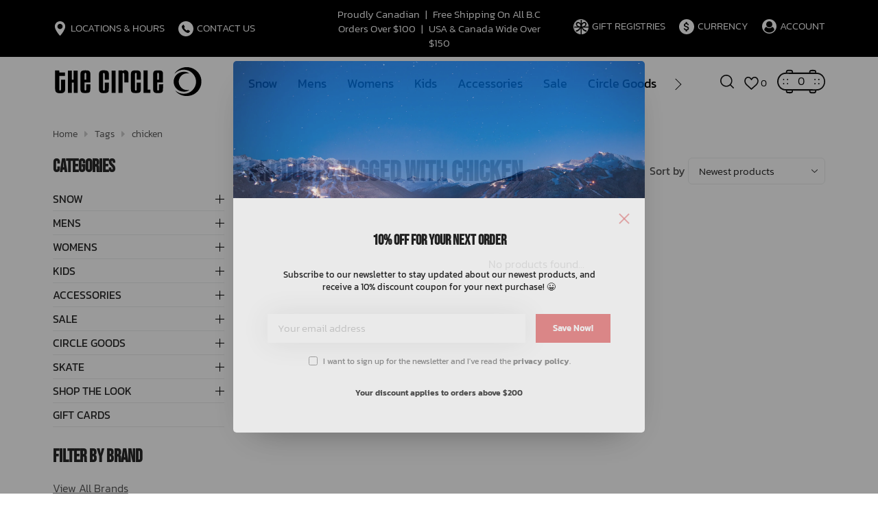

--- FILE ---
content_type: text/javascript;charset=utf-8
request_url: https://www.thecirclewhistler.com/services/stats/pageview.js
body_size: -410
content:
// SEOshop 18-01-2026 13:44:39

--- FILE ---
content_type: application/javascript
request_url: https://cdn.shoplightspeed.com/shops/628048/themes/18816/assets/global.js?20251127223428
body_size: 7481
content:
var menu = new MmenuLight(
	document.querySelector( '#sidemenu' ),
	'all'
);
var navigator = menu.navigation({
	title: 'Main Menu'
});
var drawer = menu.offcanvas({
	position: 'left'
});
var isScrolledIntoView = false;

document.querySelector( 'button.btnMobile' )
.addEventListener( 'click', evnt => {
	evnt.preventDefault();
	drawer.open();
});

$(document).ready(function(){
	_countWishlistItems();
	$("button.btnSlideClose").click(function(){
		drawer.close();		
	});
	$(".header__nav li").mouseenter(function(){
		let category_id = $(this).data("category-id");
		$(".sub_categories").removeClass("hidden");
		$(this).addClass("hover").siblings().removeClass("hover");
		$(".sub_categories ul.sub").addClass("hidden").removeClass("active");
		$("#category_" + category_id).removeClass("hidden").addClass("active");
	});
	$(".header__logo, .header__cart, .topbar").mouseenter(function(){
		$(".sub_categories").addClass("hidden");
		$(".sub_categories ul.sub").addClass("hidden").removeClass("active");
		$(".header__nav li").removeClass("hover");
	});
	$(".sub_categories").mouseleave(function(){
		$(this).addClass("hidden");
		$(this).find("ul.sub").addClass("hidden").removeClass("active");
		$(".header__nav li").removeClass("hover");	
	});
	checkNavWidth();
	
	$(".topbar__hours li.hours_text").each(function(){
		let arrText = $(this).text().split(":");
		$(this).html('<span>' + arrText[0] + '</span>: ' + arrText[1]);
	});
});

var first_li = $("nav ul.header__nav li:first");
var last_li = $("nav ul.header__nav li:last");

$(document).on("click", "nav button.prev", function(){
	$("nav ul.header__nav").animate({scrollLeft: "-=300px"}, 300, function(){
		if (first_li[0].isVisible()) {
			$("nav button.prev").addClass("hidden");
		}	
		if (!last_li[0].isVisible()) {
			$("nav button.next").removeClass("hidden");
		}		
	});
});

$(document).on("click", "nav button.next", function(){
	$("nav ul.header__nav").animate({scrollLeft: "+=300px"}, 300, function(){			
		if (!first_li[0].isVisible()) {
			$("nav button.prev").removeClass("hidden");
		}				
		if (last_li[0].isVisible()) {
			$("nav button.next").addClass("hidden");
		}
	});
});

$(window).scroll(function() {
	if ($(window).scrollTop() > 80) {
		$("header.header, .search_outer_wrapper").addClass("sticky");
	} else {
		$("header.header, .search_outer_wrapper").removeClass("sticky");
	}	
});

$(window).resize(function() {
	checkNavWidth();
});

$(document).on("click", ".prod-card__extra_images a", function(){
	let pid = $(this).closest(".prod-card").data("product-id");
	let alt_text = $(".product_image_" + pid + " img").attr("alt");
	let large_image = '<img class="loaded" src="' + $(this).data("large-image") + '" width="366" height="420" alt="' + alt_text + '">';	
	$(".product_image_" + pid + " img").remove();
	$(".product_image_" + pid).append(large_image);
});

$(document).on("click", ".btnClose", function(){
	$(this).closest(".light-modal").removeClass("render");
});

$(document).on("click", "button.btnDeleteWish", function(){
	let wid = $(this).data("wid");	
	$.ajax({
		type: "POST",
		url: "/account/wishlistDelete/" + wid
	});	
	$("#popwishlist_window .popwishlist__status").text("The item has been removed.");
	$(this).closest("tr").remove();	
	setTimeout(function(){
		_countWishlistItems();
	}, 500);	
});

$(document).on("click", ".popcart button.btnDelete", function(){
	var qid = $(this).data("qid");	
	$.ajax({
		type: "POST",
		url: "/cart/delete/" + qid,
	});	
	renderCart();
	$(".popcart h3").text("The item has been removed.");
});

function checkNavWidth() {
	if (first_li[0].isVisible()) {
		$("nav button.prev").addClass("hidden");
	} else {
		$("nav button.prev").removeClass("hidden");
	}	
	
	if (last_li[0].isVisible()) {
		$("nav button.next").addClass("hidden");
	} else {
		$("nav button.next").removeClass("hidden");
	}	
	
	if ($(window).width() <= 480) {
		$(".collection .nav").addClass("hidden");
	} else {
		$(".collection .nav").removeClass("hidden");
	}
	return false;
}

function loadProducts(parent) {
	parent.find(".prod-card__img-wrapper img").addClass("loaded");	
	let delay = 0;
	parent.find(".prod-card").each(function(){
		let $card = $(this);		
		if ($card.is(":in-viewport()") && !$card.hasClass("animated")) {
			delay += 200;
			setTimeout(()=> {
				$card.addClass("animated");
			}
			, delay);				
		} else {
			delay = 0;
		}		
	});
}

function loadProducts2(parent) {
	parent.find(".prod-card__img-wrapper img").addClass("loaded");	
	let delay = 0;
	parent.find(".prod-card").each(function(){
		let $card = $(this);		
		if (!$card.hasClass("animated")) {
			delay += 200;
			setTimeout(()=> {
				$card.addClass("animated");
			}
			, delay);				
		} else {
			delay = 0;
		}		
	});
}

function _formatMoney(number, decPlaces, decSep, thouSep) {
	decPlaces = isNaN(decPlaces = Math.abs(decPlaces)) ? 2 : decPlaces,
	decSep = typeof decSep === "undefined" ? "." : decSep;
	thouSep = typeof thouSep === "undefined" ? "," : thouSep;
	var sign = number < 0 ? "-" : "";
	var i = String(parseInt(number = Math.abs(Number(number) || 0).toFixed(decPlaces)));
	var j = (j = i.length) > 3 ? j % 3 : 0;

	return sign +
		(j ? i.substr(0, j) + thouSep : "") +
		i.substr(j).replace(/(\decSep{3})(?=\decSep)/g, "$1" + thouSep) +
		(decPlaces ? decSep + Math.abs(number - i).toFixed(decPlaces).slice(2) : "");
}

function loadExtraProductImages(product_url, pid) {
	let target_variants = $(".product__variants_" + pid);
	$.ajax({
		url: product_url + "?format=json",
		dataType: "json",
		success: function(data){
			let variants_html = "";
			$.each(data.product.variants, function(k,v){
				let arrTitle = v.title.split(",");
				arrTitle[0] = arrTitle[0].replace(/\"/g, "");				
				variants_html += '<span data-vid="' + v.id + '" data-level="' + v.stock.level + '" data-price="' + v.price.price + '" data-availability="' + v.stock.available + '" data-color="' + arrTitle[0] + '" data-old-price="' + v.price.price_old  + '" data-image="' + v.image + '">' + v.title + '</span>';
			});
			target_variants.html(variants_html);
			
			let html = "";
			let max = 3;
			let arrColors = [];
			let count_matrix_count = 0;
			
			$.each(data.product.matrix, function(k,v){
				count_matrix_count++;
			});
		
			if (!data.product.images) return false;
			
			if (data.product.matrix.color) {
				$.each(data.product.matrix.color.values, function(k,v){
					arrColors.push(v.title);
				});

				let arrImages = [];
				let color_count = arrColors.length;				
				let diff = color_count - max;

				for(let x = 0; x < color_count; x++) {
					target_variants.find("span").each(function(){
						let $this = $(this);
						let variant_color = $this.data("color");		
						if (count_matrix_count == 1) {
							if ('Color : ' + arrColors[x] == variant_color){	
								let image_id = $this.data("image");
								addColorOption(arrImages, {'image_id': image_id, 'image_title': arrColors[x]});
							}
						} else {
							if ('Color: ' + arrColors[x] == variant_color){	
								let image_id = $this.data("image");
								addColorOption(arrImages, {'image_id': image_id, 'image_title': arrColors[x]});
							}							
						}
					});
				}

				let ndx = 0;
				for(let x in arrImages) {
					ndx++;
					if (arrImages[x].image_id) {
						let img = '<img src="https://cdn.shoplightspeed.com/shops/' + shop_id + '/files/' + arrImages[x].image_id + '/50x65x1/image.jpg" width="50" height="65" alt="Product image">';
						let l_img = 'https://cdn.shoplightspeed.com/shops/' + shop_id + '/files/' + arrImages[x].image_id + '/366x420x1/image.jpg';
						html += '<a href="javascript:;" title="' + arrImages[x].image_title + '" data-large-image="' + l_img + '">' + img + '</a>';	
					} else {
						let img = '<img src="https://cdn.shoplightspeed.com/shops/621131/files/65886164/50x65x1/pro-icon.jpg" width="50" height="65" alt="Product image">';
						let l_img = 'https://cdn.shoplightspeed.com/shops/621131/files/65886164/366x420x1/pro-icon.jpg';
						html += '<a href="javascript:;" title="' + arrImages[x].image_title + '" data-large-image="' + l_img + '">' + img + '</a>';						
					}
					if (ndx == max) {
						if (diff > 0) html += '<strong>+ ' + diff + '</strong>';						
						break;
					}
				}
				$(".extra_images_" + pid).html(html);
				
				function addColorOption(arr, item){
					let found = false;
					for(index in arr){
						if(arr[index].image_id == item.image_id){
							arr[index].image_title = item.image_title;
							found = true;
							break;
						}
					}
					if(!found){
						arr.push(item);
					}
				}				

			} else {
				let x = 0;
				$.each(data.product.images, function(k,v){		
					let img = '<img src="https://cdn.shoplightspeed.com/shops/' + shop_id + '/files/' + v + '/50x65x1/image.jpg" width="50" height="65" alt="Product image">';
					let l_img = 'https://cdn.shoplightspeed.com/shops/' + shop_id + '/files/' + v + '/366x420x1/image.jpg';
				
					x++;
					html += '<a href="javascript:;" data-large-image="' + l_img + '">' + img + '</a>';
					if (x == max) return false;
				});
				$(".extra_images_" + pid).html(html);				
			}
		}
	});	
	return false;
}

function loadExtraProductImages__orig(product_url, pid) {
	product_url = product_url.replace(".html", ".ajax");
	$.ajax({
		url: product_url,
		dataType: "json",
		success: function(data){
			let html = "";
			if (data.images == null) return false;
			let x = 0;
			$.each(data.images, function(k,v){				
				let img = v.replace("50x50x2", "50x65x1");
				let l_img = v.replace("50x50x2", "366x420x1");
				x++;
				html += '<a href="javascript:;" data-large-image="' + l_img + '"><img src="' + img + '" width="50" height="65" alt="Product image"></a>';
				if (x == 3) return false;
			});
			$(".extra_images_" + pid).html(html);			
		}
	});	
	return false;
}

function AddToCart(vid, qty) {
	$.ajax({
		type: "POST",
		url: "/cart/add/" + vid + "?quantity=" + qty,
	});
	renderCart();
	$(".popcart h3").text("The item has been added.");	
}

$(document).on("click", ".btnView", function(){
	let pid = $(this).data("pid");
	let url = $(this).data("url");	
	let target_dom = $("#product_window");
	let target_images = target_dom.find("figure");
	let target_options = target_dom.find(".variants_matrix").empty();
	let target_variants = $("#variants_table").empty();
	let restricted = ['hide-price-button', 'hide-price'];
	let curr_symbol = 'C$';
	var products_carousel;
	var qty = 1;
	var max = 0;
	
	if (url.includes("?")){
		url += "&format=json"; 
	} else {
		url += "?format=json";
	}	
		
	target_dom.find(".qty").val("1").attr("value", "1");
	
	$.ajax({
		url: url,
		dataType: "json",	
		success: function(data){	
			let star = '<svg class="star" width="18" viewBox="0 0 32 32"><path d="M32 12.408l-11.056-1.607-4.944-10.018-4.944 10.018-11.056 1.607 8 7.798-1.889 11.011 9.889-5.199 9.889 5.199-1.889-11.011 8-7.798z"></path></svg>';
			let opaque = '<svg class="opaque relative" style="top:1px" width="18" viewBox="0 0 26 28"><path d="M17.766 15.687l4.781-4.641-6.594-0.969-2.953-5.969-2.953 5.969-6.594 0.969 4.781 4.641-1.141 6.578 5.906-3.109 5.891 3.109zM26 10.109c0 0.281-0.203 0.547-0.406 0.75l-5.672 5.531 1.344 7.812c0.016 0.109 0.016 0.203 0.016 0.313 0 0.422-0.187 0.781-0.641 0.781-0.219 0-0.438-0.078-0.625-0.187l-7.016-3.687-7.016 3.687c-0.203 0.109-0.406 0.187-0.625 0.187-0.453 0-0.656-0.375-0.656-0.781 0-0.109 0.016-0.203 0.031-0.313l1.344-7.812-5.688-5.531c-0.187-0.203-0.391-0.469-0.391-0.75 0-0.469 0.484-0.656 0.875-0.719l7.844-1.141 3.516-7.109c0.141-0.297 0.406-0.641 0.766-0.641s0.625 0.344 0.766 0.641l3.516 7.109 7.844 1.141c0.375 0.063 0.875 0.25 0.875 0.719z"></path></svg>';
				
			target_dom.find("figure a, .product_link").attr("href", "/" + data.product.url).attr("aria-label", data.product.title);
			if (data.product.brand) {
				target_dom.find(".product_brand a").attr("href", "/" + data.product.brand.url).text(data.product.brand.title);
			} else {
				target_dom.find(".product_brand a").text("");
			}
			target_dom.find(".product_title").text(data.product.title);

			if (reviews_allowed) {
				let html = "";
				if (data.product.score) {
					let score = data.product.score * 5;				
					for(let s = 1; s <= 5; s++) {
						if (s <= score) {
							html += star;
						} else {
							html += opaque;
						}
					}				
				} else {
					for(let s = 1; s <= 5; s++) {
						html += opaque;
					}
				}
				target_dom.find(".product_score .stars").html(html);
				target_dom.find(".product_score a").attr("href", "/account/review/" + data.product.id);
			}
			
			if (!restricted.includes(data.product.data_01)){
				html = '';
				if (data.product.price.price_old) {
					html += '<span class="slashed">' + curr_symbol + _formatMoney(data.product.price.price_old, 2, '.', ',')  + '</span>&nbsp;';
				}
				html += curr_symbol + _formatMoney(data.product.price.price, 2, '.', ',');
				target_dom.find(".product_price").html(html);
			} else {
				target_dom.find(".product_price, .availability_wrapper").remove();
			}
			
			if (data.product.price.price_old) {
				let disc_amt = ((data.product.price.price_old - data.product.price.price) / data.product.price.price_old * 100);				
				let discount_html = '<div class="discount_amt">';
				discount_html += '<div class="flex left-center product_score">';
				discount_html += '<div>';
				discount_html += '<span>' + Math.round(disc_amt) + '%</span>';
				discount_html += '<span>Off</span>';
				discount_html += '</div>';
				discount_html += '</div></div>';
				target_dom.find(".product_price").append(discount_html);
			}
			
			if (data.product.stock.available) {
				if (data.product.stock.allow_outofstock_sale) {
					max = 500;
				} else {
					max = data.product.stock.level;
				}
				html = '<span><span class="color-grn">In Stock</span></span>';
				target_dom.find(".qv").attr("data-stock_level", data.product.stock.level);	
				target_dom.find(".product_buttons").html('<button type="button" class="btn add" data-url="' + data.shop.canonical + '" data-vid="' + data.product.vid + '" data-pid="' + data.product.id + '"><svg width="16" viewBox="0 0 32 32"><path d="M31.914 5.4l-2.914 11.6c0 0.139-0.028 0.27-0.078 0.389-0.102 0.24-0.293 0.432-0.532 0.533-0.12 0.051-0.252 0.078-0.39 0.078h-19l0.8 4h17.2c0.553 0 1 0.447 1 1s-0.447 1-1 1h-18c-0.553 0-1-0.447-1-1l-3.8-19h-3.2c-0.552 0-1-0.448-1-1s0.448-1 1-1h4c0.553 0 1 0.448 1 1l0.2 1h24.8c0.553 0 1 0.448 1 1 0 0.143-0.032 0.277-0.086 0.4zM8.6 16h3.4v-10h-5.4l2 10zM18 6h-5v10h5v-10zM24 6h-5v10h5v-10zM25 6v10h2.253l2.533-10h-4.786zM11 26c1.657 0 3 1.344 3 3s-1.343 3-3 3-3-1.344-3-3 1.343-3 3-3zM11 30c0.553 0 1-0.447 1-1s-0.447-1-1-1-1 0.447-1 1 0.447 1 1 1zM25 26c1.657 0 3 1.344 3 3s-1.343 3-3 3-3-1.344-3-3 1.343-3 3-3zM25 30c0.553 0 1-0.447 1-1s-0.447-1-1-1-1 0.447-1 1 0.447 1 1 1z"></path></svg><span>Add to Cart</span></button> <a href="javascript:;" class="btnWish btn" data-pid="' + data.product.id + '" data-vid="' + data.product.vid + '" aria-label="Add to Wish List" title="Add to Wish List" href="javascript:;"><svg width="18" fill="#000" viewBox="0 0 24 24"><path d="M20.133 5.317c0.88 0.881 1.319 2.031 1.319 3.184s-0.44 2.303-1.319 3.182l-8.133 8.133-8.133-8.133c-0.879-0.879-1.318-2.029-1.318-3.183s0.439-2.304 1.318-3.183 2.029-1.318 3.183-1.318 2.304 0.439 3.183 1.318l1.060 1.060c0.391 0.391 1.024 0.391 1.414 0l1.062-1.062c0.879-0.879 2.029-1.318 3.182-1.317s2.303 0.44 3.182 1.319zM21.547 3.903c-1.269-1.269-2.934-1.904-4.596-1.905s-3.327 0.634-4.597 1.903l-0.354 0.355-0.353-0.353c-1.269-1.269-2.935-1.904-4.597-1.904s-3.328 0.635-4.597 1.904-1.904 2.935-1.904 4.597 0.635 3.328 1.904 4.597l8.84 8.84c0.391 0.391 1.024 0.391 1.414 0l8.84-8.84c1.269-1.269 1.904-2.934 1.905-4.596s-0.634-3.327-1.905-4.598z"></path></svg></a>');
			} else {
				max = 1;
				html = '<span class="color-red">Out of Stock</span>';	
				target_dom.find(".qv").attr("data-stock_level", "1");
				target_dom.find(".product_buttons").html('<button type="button" class="btn out"><svg width="16" viewBox="0 0 24 24"><path d="M21.188 21.188l-18.375-18.375-1.406 1.406 2.25 2.25q-0.797 1.219-1.219 2.602t-0.422 2.93q0 2.063 0.773 3.867t2.156 3.188 3.188 2.156 3.867 0.773q1.547 0 2.93-0.422t2.602-1.219l2.25 2.25zM10.594 16.594l-4.266-4.219 1.453-1.406 2.813 2.813 0.188-0.188 1.406 1.406zM13.594 10.781l-7.125-7.125q1.219-0.797 2.602-1.219t2.93-0.422q2.063 0 3.867 0.773t3.188 2.156 2.156 3.188 0.773 3.867q0 1.547-0.422 2.93t-1.219 2.602l-5.344-5.344 2.672-2.672-1.453-1.406z"></path></svg><span>Out of Stock</span></button>&nbsp;<a href="javascript:;" class="btnWish btn" data-pid="' + data.product.id + '" data-vid="' + data.product.vid + '" aria-label="Add to Wish List" title="Add to Wish List" href="javascript:;"><svg fill="#000" width="18" viewBox="0 0 24 24"><path d="M20.133 5.317c0.88 0.881 1.319 2.031 1.319 3.184s-0.44 2.303-1.319 3.182l-8.133 8.133-8.133-8.133c-0.879-0.879-1.318-2.029-1.318-3.183s0.439-2.304 1.318-3.183 2.029-1.318 3.183-1.318 2.304 0.439 3.183 1.318l1.060 1.060c0.391 0.391 1.024 0.391 1.414 0l1.062-1.062c0.879-0.879 2.029-1.318 3.182-1.317s2.303 0.44 3.182 1.319zM21.547 3.903c-1.269-1.269-2.934-1.904-4.596-1.905s-3.327 0.634-4.597 1.903l-0.354 0.355-0.353-0.353c-1.269-1.269-2.935-1.904-4.597-1.904s-3.328 0.635-4.597 1.904-1.904 2.935-1.904 4.597 0.635 3.328 1.904 4.597l8.84 8.84c0.391 0.391 1.024 0.391 1.414 0l8.84-8.84c1.269-1.269 1.904-2.934 1.905-4.596s-0.634-3.327-1.905-4.598z"></path></svg></a>');
			}
			target_dom.find(".stock_wrapper").html(html);			
			target_dom.find(".product_description").html(data.product.description);
					
			if (data.product.image) {	
				if (data.product.images.length > 1) {	
					let html = '<ul class="products_carousel" id="products_carousel">';
					let li_width = 0;
					target_images.empty().append('<img src="' + gif + '" width="64" height="64" loading="lazy">');
					$.each(data.product.images, function(k,v){
						li_width += 300;
						let img = '<img src="https://cdn.shoplightspeed.com/shops/' + shop_id + '/files/' + v + '/320x500x1/image.png" width="320" height="500" alt="' + data.product.title + '">';
						html += '<li data-thumb="https://cdn.shoplightspeed.com/shops/' + shop_id + '/files/' + v + '/80x80x1/image.png" data-image-id="' + v + '">' + img + '</li>';
					});
					html += "</ul>";					
					target_images.html(html);
					
					products_carousel = target_dom.find("#products_carousel").lightSlider({
						item: 1,
						slideMargin: 0,
						cssEasing: 'ease-in', 
						mode: 'slide',
						speed: 500, //ms'
						pause: 5000,
						pauseOnHover: true,
						auto: false,
						loop: false,
						thumbItem: 4,
						vThumbWidth: 80,
						thumbMargin: 4,
						gallery: false,
						vertical: false,	
						controls: true,
						prevHtml: '<span class="arrow arrow-left"></span>',
						nextHtml: '<span class="arrow arrow-right"></span>',		
						onSliderLoad: function(el) {
							el.refresh();
						},					
					});	
					$("#products_carousel").css("width", li_width);
				} else {
					let img = '<img src="https://cdn.shoplightspeed.com/shops/' + shop_id + '/files/' + data.product.image + '/320x500x1/image.png" width="320" height="500" alt="' + data.product.title + '">';
					target_images.empty().append(img);
				}
				
			} else {
				let img = '<img src="https://cdn.shoplightspeed.com/shops/621131/files/65886164/300x300x2/pro-icon.jpg" width="300" height="300" alt="' + data.product.title + '">';
				target_images.empty().append(img);
			}
			
			let variants_html = "";
			if (data.product.variants) {				
				let options_html = "";
				let variants_label = "";
				let variant_name;
				let x = 0;
				$.each(data.product.matrix, function(k,v){ x++; });
				$.each(data.product.matrix, function(k,v){
					variant_name = v.title;
					options_html += '<div class="variants_matrix__grid"><div class="label m-15-t t-capitalize">' + v.title.toLowerCase() + '</div>';
					options_html += '<select class="m-5-t">';
					$.each(v.values, function(k2,v2){
						let active = "";
						if (v2.active) active = " selected";
						if (x > 1) {					
						options_html += "<option value='" + v.title + ": " + v2.title + "'" + active + ">" + v2.title + "</option>";
						} else {
						options_html += "<option value='" + v.title + " : " + v2.title + "'" + active + ">" + v2.title + "</option>";
						}
					});
					options_html += "</select></div>";

					variants_label += '<div class="variants_label bold">' + variant_name.toUpperCase() + '</div><div class="variants_images m-15-b"></div>';

				});
				
				target_options.html(options_html);
								
				$.each(data.product.variants, function(k,v){
					variants_html += '<span data-vid="' + v.id + '" data-level="' + v.stock.level + '" data-price="' + v.price.price + '" data-on-stock="' + v.stock.on_stock + '" data-availability="' + v.stock.available + '" data-old-price="' + v.price.price_old  + '" data-image="' + v.image + '">' + v.title.replace('"""', '""') + '</span>';
				});

				target_variants.html(variants_html);				
			}
			
			if (products_carousel) products_carousel.refresh();	
		}
	});	
	
	$("#product_window").addClass("render");		
	
	var img_id;	
	$(document).on("change", target_options.find("select"), function(){		
		let active_variant = "";
		let vid = 0;
		let count = target_options.find("select").length;
		target_options.find("select").each(function(){
			if (count > 1) {
			active_variant += '"' + $(this).val() + '",';
			} else {
			active_variant += $(this).val();
			}
		});
		
		if (count > 1) {
			let len = active_variant.length;
			active_variant = active_variant.substr(0, len - 1);
		}

		let not_found = true;
		target_variants.find("span").each(function(){
			let price = $(this).data("price");
			let old_price = $(this).data("old-price");
			let availability = $(this).data("availability");
			let stock = $(this).data("on-stock");
			let stock_level = $(this).data("level");
			if (active_variant == $(this).text()) {	
				vid = $(this).data("vid");
				if (availability) {
					not_found = false;
					if (availability) {
					$("#product_window .stock_wrapper").html('<span class="color-grn">In Stock</span>');
					} else {
					$("#product_window .stock_wrapper").html('<span class="color-red">' + on_stock_status + '</span>');
					}
					$("#product_window .qv").attr("data-stock_level", stock_level);					
				} else {
					not_found = true;
					if (availability) {
					$("#product_window .stock_wrapper").html('<span class="color-grn">In Stock</span>');
					} else {
					$("#product_window .stock_wrapper").html('<span class="color-red">Out of Stock</span>');
					}
					$("#product_window .qv").attr("data-stock_level", 1);
				}
				$("#product_window button.btn").attr("data-vid", vid);

				if (old_price) {
					$("#product_window .product_price").html('<span class="slashed">' + curr_symbol + _formatMoney(old_price, 2, '.', ',') + '</span>' + curr_symbol + _formatMoney(price, 2, '.', ','));
				} else {
					$("#product_window .product_price").html(curr_symbol + _formatMoney(price, 2, '.', ','));
				}
				img_id = $(this).data("image");
				let index_id = $(".products_carousel li[data-image-id=" + img_id + "]").index();
				if (products_carousel) products_carousel.goToSlide(index_id);			
				return false;
			}
		});
						
		let svg_found = '<svg width="16" viewBox="0 0 32 32"><path d="M31.914 5.4l-2.914 11.6c0 0.139-0.028 0.27-0.078 0.389-0.102 0.24-0.293 0.432-0.532 0.533-0.12 0.051-0.252 0.078-0.39 0.078h-19l0.8 4h17.2c0.553 0 1 0.447 1 1s-0.447 1-1 1h-18c-0.553 0-1-0.447-1-1l-3.8-19h-3.2c-0.552 0-1-0.448-1-1s0.448-1 1-1h4c0.553 0 1 0.448 1 1l0.2 1h24.8c0.553 0 1 0.448 1 1 0 0.143-0.032 0.277-0.086 0.4zM8.6 16h3.4v-10h-5.4l2 10zM18 6h-5v10h5v-10zM24 6h-5v10h5v-10zM25 6v10h2.253l2.533-10h-4.786zM11 26c1.657 0 3 1.344 3 3s-1.343 3-3 3-3-1.344-3-3 1.343-3 3-3zM11 30c0.553 0 1-0.447 1-1s-0.447-1-1-1-1 0.447-1 1 0.447 1 1 1zM25 26c1.657 0 3 1.344 3 3s-1.343 3-3 3-3-1.344-3-3 1.343-3 3-3zM25 30c0.553 0 1-0.447 1-1s-0.447-1-1-1-1 0.447-1 1 0.447 1 1 1z"></path></svg>';
		let svg_not_found = '<svg width="16" viewBox="0 0 24 24"><path d="M21.188 21.188l-18.375-18.375-1.406 1.406 2.25 2.25q-0.797 1.219-1.219 2.602t-0.422 2.93q0 2.063 0.773 3.867t2.156 3.188 3.188 2.156 3.867 0.773q1.547 0 2.93-0.422t2.602-1.219l2.25 2.25zM10.594 16.594l-4.266-4.219 1.453-1.406 2.813 2.813 0.188-0.188 1.406 1.406zM13.594 10.781l-7.125-7.125q1.219-0.797 2.602-1.219t2.93-0.422q2.063 0 3.867 0.773t3.188 2.156 2.156 3.188 0.773 3.867q0 1.547-0.422 2.93t-1.219 2.602l-5.344-5.344 2.672-2.672-1.453-1.406z"></path></svg>';
		$("#product_window a.btnWish").attr("data-vid", vid);

		if (not_found) {
			$("#product_window button.btn").addClass("out").removeClass("add").html(svg_not_found + "<span>Out of Stock</span>");
		} else {
			$("#product_window button.btn").addClass("add").removeClass("out").html(svg_found + "<span>Add to Cart</span>");				
		}
				
	});	

	$(document).off("click", "a.btnWish").on("click", "a.btnWish", function(){
		let vid = $(this).attr("data-vid");
		let pid = $(this).attr("data-pid");
		AddToWishlist(pid, vid);
	});	

	$(document).off("click", "button.btn:not(.out, .call, .alt)").on("click", "button.btn:not(.out, .call, .alt)", function(){
		let vid = $(this).attr("data-vid");
		let url = $(this).attr("data-url");
		AddToCart(vid, qty);
	});		

	$(document).off("click", "#product_window .minus").on("click", "#product_window .minus", function(){
		qty = parseInt($("#product_window .qty").val());
		
		if (qty > 1) {
			qty--;
		}
		$("#product_window .qty").val(qty).attr("value", qty);
	});

	$(document).off("click", "#product_window .plus").on("click", "#product_window .plus", function(){
		qty = parseInt($("#product_window .qty").val());
		
		if (qty < max) {
			qty++;		
		}
			
		$("#product_window .qty").val(qty).attr("value", qty);
	});
	
});

function renderCart() {
	var curr_symbol = 'C$';
	setTimeout(function(){
		$.ajax({
			url: "/cart?format=json",
			dataType: "json",
			success: function(data){
				if (data.cart) {
					let qty = 0;
					let html = '<table>';
					let x = 0;
					html += '<thead>';
					html += '<tr>';
					html += '<th>Product</th>';
					html += '<th align="right">Qty</th>';
					html += '<th align="right">Price</th>';
					html += '<th align="right">Subtotal</th>';
					html += '<th>&nbsp;</th>';
					html += '</tr></thead><tbody>';
					$.each(data.cart.products, function(k,v){
						qty += v.quantity;		
						let img = '<img src="https://cdn.shoplightspeed.com/shops/621131/files/65886164/50x50x2/pro-icon.jpg" width="50" height="50" alt="' + v.title + '">';
						if (v.image) img = '<img src="https://cdn.shoplightspeed.com/shops/' + shop_id + '/files/' + v.image + '/50x50x2/image.jpg" width="50" height="50" alt="' + v.title + '">';
						x++;
						html += '<tr>';
						html += '<td><a class="grid" href="/' + v.url + '">' + img + '<span class="product_title">' + v.title + '<br>' + v.variant + '</span></a></td>';
						html += '<td class="text-center">' + v.quantity + '</td>';
						html += '<td align="right">' + curr_symbol + _formatMoney(v.base.price_excl, 2, '.', ',')  + '</td>';
						html += '<td align="right">' + curr_symbol + _formatMoney(v.price.price_excl, 2, '.', ',')  + '</td>';
						html += '<td align="right"><button type="button" aria-label="Delete item" class="btnDelete del_' + v.id + '" data-qid="' + v.qid + '"><svg width="15" viewBox="0 0 22 28"><path d="M8 11.5v9c0 0.281-0.219 0.5-0.5 0.5h-1c-0.281 0-0.5-0.219-0.5-0.5v-9c0-0.281 0.219-0.5 0.5-0.5h1c0.281 0 0.5 0.219 0.5 0.5zM12 11.5v9c0 0.281-0.219 0.5-0.5 0.5h-1c-0.281 0-0.5-0.219-0.5-0.5v-9c0-0.281 0.219-0.5 0.5-0.5h1c0.281 0 0.5 0.219 0.5 0.5zM16 11.5v9c0 0.281-0.219 0.5-0.5 0.5h-1c-0.281 0-0.5-0.219-0.5-0.5v-9c0-0.281 0.219-0.5 0.5-0.5h1c0.281 0 0.5 0.219 0.5 0.5zM18 22.813v-14.812h-14v14.812c0 0.75 0.422 1.188 0.5 1.188h13c0.078 0 0.5-0.438 0.5-1.188zM7.5 6h7l-0.75-1.828c-0.047-0.063-0.187-0.156-0.266-0.172h-4.953c-0.094 0.016-0.219 0.109-0.266 0.172zM22 6.5v1c0 0.281-0.219 0.5-0.5 0.5h-1.5v14.812c0 1.719-1.125 3.187-2.5 3.187h-13c-1.375 0-2.5-1.406-2.5-3.125v-14.875h-1.5c-0.281 0-0.5-0.219-0.5-0.5v-1c0-0.281 0.219-0.5 0.5-0.5h4.828l1.094-2.609c0.313-0.766 1.25-1.391 2.078-1.391h5c0.828 0 1.766 0.625 2.078 1.391l1.094 2.609h4.828c0.281 0 0.5 0.219 0.5 0.5z"></path></svg></button></td>';
						html += '</tr>';					
					});
					if (x > 1) {
					html += '</tbody><tfoot><tr>';
					html += '<td colspan="3" align="right">Subtotal</td>';
					html += '<td align="right" class="fs-1 bold">' + curr_symbol + _formatMoney(data.cart.totals.sub_total, 2, '.', ',') + '</td>';
					html += '<td>&nbsp;</td>';
					html += '</tr></tfoot>';
					}
					html += '</table>';
					$("#cart_qty").text(qty);
					$(".popcart section").html(html);			
					$("#popcart_window").addClass("render");
				} else {
					$("#cart_qty").text('0');
					$("#popcart_window").removeClass("render");					
				}
			}
		});
	}, 300);	
	return false;
}

function AddToWishlist(pid, vid) {
	if (logged_in) {
		$.ajax({
			type: "POST",
			url: "/account/wishlistAdd/" + pid + "/?variant_id=" + vid
		});	
	}
	renderWishlist();
	setTimeout(function(){
		_countWishlistItems();
	}, 500);
}

function renderWishlist() {
	if (logged_in) {
		setTimeout(function(){
			$.ajax({
				url: "/account/wishlist/?format=json",
				dataType: "json",
				success: function(data){
					if (data.wishlist) {
						let qty = 0;
						let html = '<table>';
						let x = 0;
						html += '<thead>';
						html += '<tr>';
						html += '<th>Product</th>';
						html += '<th align="right">Price</th>';
						html += '<th>&nbsp;</th>';
						html += '</tr></thead><tbody>';
						$.each(data.wishlist, function(k,v){
							qty += v.quantity;		
							let img = '<img src="https://cdn.shoplightspeed.com/shops/621131/files/65886164/60x35x1/pro-icon.jpg" width="60" height="35" alt="' + v.item.title + '">';
							if (v.item.image) img = '<img src="https://cdn.shoplightspeed.com/shops/' + shop_id + '/files/' + v.item.image + '/60x35x1/image.jpg" width="60" height="35" alt="' + v.item.title + '">';
							x++;
							html += '<tr>';
							html += '<td><a class="grid" href="/' + v.item.url + '">' + img + v.item.title + '<br>' + v.item.variant +'</a></td>';
							html += '<td align="right">' + curr_symbol + _formatMoney(v.item.price.price, 2, '.', ',')  + '</td>';
							html += '<td align="right"><button type="button" aria-label="Delete item" class="btnDeleteWish" data-wid="' + v.wid + '"><svg width="15" viewBox="0 0 22 28"><path d="M8 11.5v9c0 0.281-0.219 0.5-0.5 0.5h-1c-0.281 0-0.5-0.219-0.5-0.5v-9c0-0.281 0.219-0.5 0.5-0.5h1c0.281 0 0.5 0.219 0.5 0.5zM12 11.5v9c0 0.281-0.219 0.5-0.5 0.5h-1c-0.281 0-0.5-0.219-0.5-0.5v-9c0-0.281 0.219-0.5 0.5-0.5h1c0.281 0 0.5 0.219 0.5 0.5zM16 11.5v9c0 0.281-0.219 0.5-0.5 0.5h-1c-0.281 0-0.5-0.219-0.5-0.5v-9c0-0.281 0.219-0.5 0.5-0.5h1c0.281 0 0.5 0.219 0.5 0.5zM18 22.813v-14.812h-14v14.812c0 0.75 0.422 1.188 0.5 1.188h13c0.078 0 0.5-0.438 0.5-1.188zM7.5 6h7l-0.75-1.828c-0.047-0.063-0.187-0.156-0.266-0.172h-4.953c-0.094 0.016-0.219 0.109-0.266 0.172zM22 6.5v1c0 0.281-0.219 0.5-0.5 0.5h-1.5v14.812c0 1.719-1.125 3.187-2.5 3.187h-13c-1.375 0-2.5-1.406-2.5-3.125v-14.875h-1.5c-0.281 0-0.5-0.219-0.5-0.5v-1c0-0.281 0.219-0.5 0.5-0.5h4.828l1.094-2.609c0.313-0.766 1.25-1.391 2.078-1.391h5c0.828 0 1.766 0.625 2.078 1.391l1.094 2.609h4.828c0.281 0 0.5 0.219 0.5 0.5z"></path></svg></button></td>';
							html += '</tr>';					
						});
						if (x > 1) {
						html += '</tbody>';
						}
						html += '</table>';
						$("#popwishlist_window").addClass("render");
						$("#popwishlist_window .popwishlist__status").empty();
						$("#popwishlist_window .popwishlist__table").empty().append(html);
					} else {
						$("#popwishlist_window").removeClass("render");					
					}
				}
			});
		}, 300);	
	} else {	
		html = '<p class="text-center">You must be logged in before you can add to your wishlist.</p>';
		html += '<p class="text-center m-20-t"><a href="/account/login" class="btn">Log in</a></p>';
		$("#popwishlist_window").addClass("render");
		$("#popwishlist_window .popwishlist__table").empty().append(html);	
		$("#popwishlist_window .popwishlist__status").empty();
	}
	return false;
}

function _countWishlistItems() {	
	$.ajax({
		url: "/account/wishlist/?format=json",
		dataType: "json",
		success: function(data){
			let x = 0;
			if (data.wishlist) {
				$.each(data.wishlist, function(k,v){
					x++;	
				});
			}
			$("#wish_qty").text(x);
		}
	});	
}

function _resizeSliderHeight(el, extra_height = 10) {
	setTimeout(()=> {
		let el_height = 0;
		el.find(".prod-card").each(function(){
			let li_height = $(this).outerHeight();
			if (li_height > el_height) {
				el_height = li_height;
			}
		});
		el.height(Math.round(el_height) + extra_height);
	}, 500);
	return false;
}